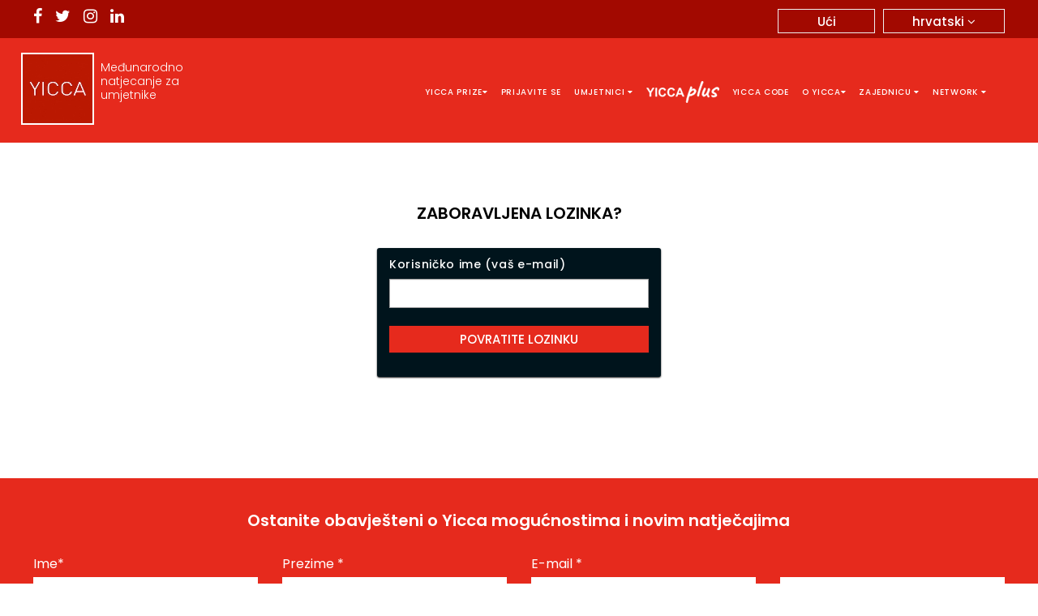

--- FILE ---
content_type: text/html; charset=UTF-8
request_url: https://yicca.org/hr/login/forgotten
body_size: 4559
content:
<html lang="en">
<head>
    <meta name="verify-paysera" content="d30f156d95dd397aab10c79c21daf76a">
	<title>Forgotten Password?</title>
	<meta charset="utf-8">
	<meta name="og:type" content="website" />
	<meta property="og:title" content="Forgotten Password?">
	<meta property="og:image" content=""> 
	<meta property="og:image:alt" content="Forgotten Password?" />
	<meta property="og:description" content="Forgotten Password?"> 
	<meta property="og:url" content="">
			<meta name="viewport" content="width=device-width, initial-scale=1">
	<meta name="viewport" content="width=device-width, initial-scale=1.0">
	<link rel="stylesheet" href="https://yicca.org/css/restyle/bootstrap.min.css">
	<script src="https://code.jquery.com/jquery-3.6.0.min.js"></script>
	<script type="text/javascript" src="https://yicca.org/js/restyle/bootstrap.min.js" defer></script>
	<link rel="stylesheet" type="text/css" href="https://use.fontawesome.com/releases/v5.0.6/css/all.css" async>
	<link rel="stylesheet" type="text/css" href="https://maxcdn.bootstrapcdn.com/font-awesome/4.7.0/css/font-awesome.min.css" async>
	<link rel="stylesheet" type="text/css" href="https://fonts.googleapis.com/css?family=Poppins:300,400,500,600,700,900&display=swap" type="text/css" async>
	<link rel="stylesheet" type="text/css" href="https://yicca.org/css/restyle/yicca-stylesheet.css" type="text/css" async>
	<script type="text/javascript" src="https://yicca.org/ckeditor/ckeditor.js" defer></script>
	<!--script type="text/javascript" language="javascript" src="https://yicca.org/js/jtooltip.js" defer></script-->
	<style>
	.qrForDownload_anchor img
	{
		right: 0px;
		bottom: 55px;
		top: auto;
		max-width: 45px
	}
	.error p {
	color:red !important; 
}

.navigation ul.nav.navbar-nav li a img {
    width: 90px;
}
ul.nav.navbar-nav {
    display: flex;
    align-items: center;
    flex-wrap: wrap;
}
.d-none{
	display: none;
}
.navigation ul.nav.navbar-nav li:hover a img.onhover-none {
	display: none !important;
}
.navigation ul.nav.navbar-nav li:hover a img.hover-show {
	display: block !important;
}
/*.navigation ul.nav.navbar-nav li:hover a img {
    filter: brightness(0.5) sepia(1) saturate(10000%);
}*/
	</style>

</head> 

<body>
<div class="top-bar">
	<div class="container big">
		<div class="row">
			<div class="col-md-6 col-sm-6 col-xs-4">
				<div class="social-list">
					<ul>
						<li><a target="_blank" href="https://www.facebook.com/YiccaPrize/" class="fa fa-facebook"></a></li>
						<li><a target="_blank" href="https://twitter.com/info_yicca" class="fa fa-twitter"></a></li>
						<li><a target="_blank" href="https://www.instagram.com/yiccaprize/" class="fa fa-instagram"></a></li>
						<li><a target="_blank" href="https://it.linkedin.com/in/yicca-contemporary-art-contest-2039b125" class="fa fa-linkedin"></a></li>
					</ul>
				</div>
			</div>
			<div class="col-md-6 col-sm-6 col-xs-6">
				<div class="user-login-menus">
					 
			</div>
			</div>
			
			<div class="col-md-6 col-sm-6 col-xs-8">
				<div class="lang-area">
				<div class="lang-box hide" id="language-pointer" >hrvatski <i class="fa fa-angle-down"></i></div>
				<div class="btn-group" role="group">
				  <button type="button" data-toggle="dropdown" value="1" class="btn btn-default btn-sm dropdown-toggle">
					hrvatski <i class="fa fa-angle-down"></i>
				  </button>
				  						<ul class="dropdown-menu">

							<li><a href="https://yicca.org/de/login/forgotten">deutsch</a></li>
							<li><a href="https://yicca.org/en/login/forgotten">english</a></li>
							<li><a href="https://yicca.org/es/login/forgotten">español</a></li>
							<li><a href="https://yicca.org/fr/login/forgotten">français</a></li>
							<li><a href="https://yicca.org/hr/login/forgotten">hrvatski</a></li>
							<li><a href="https://yicca.org/it/login/forgotten">italiano</a></li>
							<li><a href="https://yicca.org/pl/login/forgotten">polski</a></li>
							<li><a href="https://yicca.org/ru/login/forgotten">русский</a></li>
							<li><a href="https://yicca.org/ja/login/forgotten">日本語</a></li>
							<li><a href="https://yicca.org/ko/login/forgotten">한국어</a></li>
							<li><a href="https://yicca.org/zh/login/forgotten">中文</a></li>
							<li><a href="https://yicca.org/bg/login/forgotten">бългаски</a></li>
							
						</ul>
								</div> 
				</div>
								<div class="btn logi-btn normalUserLogged"><a href="https://yicca.org/hr/login/">Ući</a></div>
							</div>
		</div>
	</div>
</div>
<!---navigation--->
 
<style>
@media screen and (min-width: 768px){
.navigation ul.nav.navbar-nav li:last-child a:hover {
background-color: #fff;
color: #2f2f2f;
padding-top: 10px;
padding-bottom: 10px;
}
.navigation ul.nav.navbar-nav li:last-child a {
  // background: #606060;
   padding-top: 5px;
   padding-bottom: 5px;
}
}

@media screen and (max-width: 768px){
  .navigation ul.nav.navbar-nav li.theArtPrize a {
  background: #606060!important;display: inline-block;
  }  
}
</style>

<div class="navigation">
	<nav class="navbar navbar-inverse nav-section">
		<div class="container big">
			<div class="navbar-header">
				<button type="button" class="navbar-toggle" data-toggle="collapse" data-target="#myNavbar">
					<span class="icon-set">
						<i class="icon-bar"></i>
						<i class="icon-bar"></i>
						<i class="icon-bar"></i>
					</span>
				</button>
			<a class="navbar-brand logo" href="https://yicca.org/hr/">
				<img  src="https://yicca.org/img/yicca-logo.jpg"><span class="logo-text">Međunarodno natjecanje za umjetnike</span></a>
			</div>
			<div class="collapse navbar-collapse" id="myNavbar">
				
				<ul class="nav navbar-nav">
				<li  class="openTheMenu" name="YiccaPrize"><a href="#" class="no-event">Yicca prize<i class="fa fa-caret-down"></i></a>
				<div class="drop-menu">
				<ul>
								
                                <li><a target="_blank" href="https://contest.yicca.org/index.php/yicca-25-26/selected-artists-25-26">Odabrani umjetnici</a></li> 
                                <li><a href="https://yicca.org/hr/view/announcement">Obavjest</a></li>
								<li><a href="https://yicca.org/hr/view/faq">FAQ</a></li>
								<li><a href="https://yicca.org/hr/view/exhibition">Izložba</a></li>
								<li><a href="https://yicca.org/hr/view/jury">Žiri</a></li>
				</ul>
				</div>
				</li>
				<li><a href="https://yicca.org/hr/subscribe">Prijavite se</a></li>
				<li  class="openTheMenu" name="Artist"><a href="#" class="no-event">Umjetnici <i class="fa fa-caret-down"></i></a>
				<div class="drop-menu">
				<ul>
				<li><a href="https://yicca.org/hr/contest">Umjetnici</a></li>
				<li><a href="https://yicca.org/hr/contest/private_login">Privatno područje</a></li>
				</ul>
				</div>
				</li>
				<li>
				<a target="_self"  href="https://yicca.org/hr/plus">
					<img width="90px" height="27px" class="onhover-none" src="https://yicca.org/img/plus/logo_90px_white.png">
					<img class="img-01 d-none hover-show" src="https://yicca.org/img/plus/logo_90px_red.png">
				</a>
				</li>
				<li><a href="https://yicca.org/hr/yiccacodes">YICCA CODE</a></li>
				<li class="openTheMenu" name="AboutYicca"><a href="#" class="no-event">O YICCA<i class="fa fa-caret-down"></i></a>
				<div class="drop-menu">
				<ul>
				<li><a href="https://yicca.org/hr/view/contacts">Kontakti</a></li>
				<li><a href="https://yicca.org/hr/view/contest_info">O yicca prize</a></li>
				<li><a href="https://yicca.org/hr/view/about">O YICCA</a></li>
				<li><a href="https://yicca.org/hr/view/conditions">Uvjeti korištenja</a></li>
				<li><a href="https://yicca.org/hr/view/privacy">Pravila o privatnosti</a></li>
				</ul>
				</div>
				</li>
				<li  class="openTheMenu" name="Community"><a href="#" class="no-event">Zajednicu <i class="fa fa-caret-down"></i></a>
				<div class="drop-menu">
				<ul>
								<li><a href="https://yicca.org/hr/login/">Ući</a></li>
				<li><a href="https://yicca.org/hr/login/register">Registrirajte se ovdje</a></li>
								<li><a href="https://yicca.org/hr/view/members">Članovi</a></li>
				<li><a href="https://yicca.org/hr/view/artworks">Članovi - Umjetnička djela</a></li>
				<li><a href="https://yicca.org/hr/view/all_events">Članovi - Događaji</a></li>
				</ul>
				</div>
				</li>
				<li  class="openTheMenu" name="Network"><a href="#" class="no-event">Network <i class="fa fa-caret-down"></i></a>
				<div class="drop-menu">
				<ul>
				<li><a href="http://www.contest.yicca.org/" target="_blank">Yicca Contest</a></li>
				<li><a href="https://www.yiccanews.com/" target="_blank">Yicca News</a></li>
				<li><a href="https://www.shop.yicca.org/" target="_blank">Yicca Shop</a></li>
				<li><a href="http://www.project.yicca.org/index.php/en/" target="_blank">Yicca Project</a></li>
				</ul>
				</div>
				</li>
				<!-- <li class="theArtPrize"><a href="https://www.desire.yicca.org/" target="_blank">DESIRE AWARD</a></li> -->
				</ul>
			</div>
		</div>
	</nav>
</div>
<script type="text/javascript">
 $(document).ready(function(){
		var isMobile = /iPhone|iPad|iPod|Android/i.test(navigator.userAgent);
		if (isMobile) {
			$(document).click(".icon-set",function(){
			$(".openTheMenu").find('.drop-menu').css('display','block');
			});
		} 
 });
	</script>
<script>
 /* $(document).ready(function(){
	 
	$(document).on("click",".openTheMenu",function(){
	var theMenuName=$(this).attr('name');
	$('.drop-menu').hide();
	$( this ).find('.drop-menu').show(); 
	
});
});  */
</script>



<!-- Google tag (gtag.js) -->
<script async src="https://www.googletagmanager.com/gtag/js?id=G-59HCR9SM4G"></script>
<script>
  window.dataLayer = window.dataLayer || [];
  function gtag(){dataLayer.push(arguments);}
  gtag('js', new Date());

  gtag('config', 'G-59HCR9SM4G');
</script><div class="container">
<!------ Login------>
<div class="sec-padding">
   <div class="register___community__section">
   <h3 class="h3--heading login-heading">Zaboravljena lozinka?</h3>
   <form action="https://yicca.org/hr/login/retreive" method="post" accept-charset="utf-8" class="custom__form">
	<div class="row">
		 
		  <div class="col-md-4 col-xs-12 col-md-offset-4 custom_login">
		  


<div class="login-custm">
<div class="form-group col-sm-12">
<label>Korisničko ime (vaš e-mail)</label>
<input class="form-control" type="text" name="user_email" value=""/>
</div>
<div class="mb-15 col-sm-12 clearfix">
<input class="btn" type="submit"  value="Povratite lozinku" name="submit">
 </div>
</div>
</div>
</div>
</form></div>
</div>
<!-- login page -->
</div>			
<script src='https://www.google.com/recaptcha/api.js'></script>
<!-- Newsletter Start -->
<div  id="theNewsLetterSection" class="sec-padding">
	<div class="reminder-sec red-bg">
		<div class="container big">
			<div class="row">
				<div class="col-md-12"><h3>Ostanite obavješteni o Yicca mogućnostima i novim natječajima</h3></div>
			</div>
			<div class="row">
						
			<div class="form-error error-message" style="color:black;">
                                                                                                                                                                </div>
                          
			<form action="https://yicca.org/hr/view/add" method="post" accept-charset="utf-8" name="newsletter-form" id="newsletter-form" class="newsletter-form">				<div class="col-md-3">
					<div class="form-group">
						<label>Ime<span>*</span></label>
						<input type="text" id="first_name" name="first_name" value="" required/>
											</div>
				</div>
				<div class="col-md-3">
					<div class="form-group">
						<label>Prezime <span>*</span></label>
						<input type="text" name="last_name" id="last_name" value="" required/>
											</div>
				</div>
				<div class="col-md-3">
					<div class="form-group">
						<label>E-mail  <span>*</span></label>
						<input type="email" name="email" id="email" value="" required/>
											</div>
				</div>

				<input type="hidden" name="group" value="2" />
				<div class="col-md-3">
					<div class="form-group">
						<label>&nbsp;</label>
						<input class="submit subscribe_to_our btn btn-primary t-small" id="newsletter_btn" type="submit" value="Pretplatite se na naš newsletter" />
					</div>
				</div>
			</form>			</div>
		</div>
	</div>
</div>
<!-- Newsletter End --><footer class="re_style_footer"><!-- Footer Start -->
<footer class="">
	<div class="container big">
		<div class="footer-logo"><img src="https://yicca.org/img/yicca-logo.jpg" /></div>
		<div class="footer-menu">		
			<ul>
				<h3>Yicca prize</h3>
				<li><a href="https://yicca.org/view/announcement">- Obavjest</a></li>
				<li><a href="https://yicca.org/hr/view/faq">- FAQ</a></li>
				<li><a href="https://yicca.org/hr/view/exhibition">- Izložba</a></li>
				<li><a href="https://yicca.org/hr/view/jury">- Žiri</a></li>
			</ul>
			<ul>
				<h3>Prijavite se</h3>
				<li><a href="https://yicca.org/hr/subscribe">- Prijavite se</a></li>
			</ul>
			<ul>
				<h3>Umjetnici u konkurenciji</h3>
				<li><a href="https://yicca.org/hr/contest">- Umjetnici</a></li>
				<li><a href="https://yicca.org/hr/contest/private_login">- Privatno područje</a></li>
			</ul>
			<ul>
				<h3>O YICCA</h3>
				<li><a href="https://yicca.org/hr/view/contacts">- Kontakti</a></li>
				<!--<li><a href="https://yicca.org/hr/view/contest_info">- O yicca prize</a></li>-->
				<li><a href="https://yicca.org/hr/view/contest_info">- O yicca prize</a></li>
				<li><a href="https://yicca.org/hr/view/about">- O YICCA</a></li>
				<li><a href="https://yicca.org/hr/view/conditions">- Uvjeti korištenja</a></li>
				<li><a href="https://yicca.org/hr/view/privacy">- Pravila o privatnosti</a></li>
			</ul>
			<ul>
				<h3>Zajednicu</h3>
				<li><a href="https://yicca.org/hr/login/">- Ući</a></li>
				<li><a href="https://yicca.org/hr//login/register">- Registrirajte se ovdje</a></li>
				<li><a href="https://yicca.org/hr//view/members">- Članovi</a></li>
				<li><a href="https://yicca.org/hr//view/artworks">- Članovi - Umjetnička djela</a></li>
				<li><a href="https://yicca.org/hr//view/all_events">- Članovi - Događaji</a></li>
			</ul>
			<ul>
				<h3>Network</h3>
				<li><a target="_blank" href="http://contest.yicca.org/">- Yicca Contest</a></li>
				<li><a target="_blank" href="https://news.yicca.org/">- Yicca News</a></li>
				<li><a target="_blank" href="https://shop.yicca.org/">- Yicca Shop</a></li>
				<li><a target="_blank" href="http://project.yicca.org/index.php/en/">- Yicca Project</a></li>
			</ul>
		</div>
		<div class="social-list">
			<ul>
				<li><a target="_blank" href="https://www.facebook.com/yiccaArtContest/" class="fa fa-facebook"></a></li>
				<li><a target="_blank"href="https://twitter.com/info_yicca" class="fa fa-twitter"></a></li>
				<li><a target="_blank"href="https://www.instagram.com/yiccaprize/" class="fa fa-instagram"></a></li>
				<li><a target="_blank"href="https://it.linkedin.com/in/yicca-contemporary-art-contest-2039b125" class="fa fa-linkedin"></a></li>
			</ul>
		</div>
		<div class="copyright">© 2025 <a href="">WWW.YICCA.ORG</a> P.I. - C.F. 94111450303 A.P.S. MOHO</div>
	</div>
</footer>
<!-- Footer End -->


</body>

<script type="text/javascript"  src="https://yicca.org/js/jquery.timers-1.2.js"></script>
<script type="text/javascript"  src="https://yicca.org/js/jquery.countdown.js"></script>
<script type="text/javascript"  src="https://cdnjs.cloudflare.com/ajax/libs/jquery-validate/1.19.1/jquery.validate.min.js"></script>
<script>
$(document).on('click','#reminder_btn', function() {
    $("#reminder-form").valid();
    //$("#reminder-form").submit();
});
</script>

<style>
.lang-box {
  position: relative;
  display: inline-block;
}

.language-div {
  display: none;
  position: absolute;
  background-color: #f1f1f1;
  min-width: 160px;
  box-shadow: 0px 8px 16px 0px rgba(0,0,0,0.2);
  z-index: 1;
}

.language-div a {
  color: black;
  padding: 12px 16px;
  text-decoration: none;
  display: block;
}
.lang-box:hover .language-div {display: block;}
.language-div {display: none;}
</style>
<script>
//for language menus

$("#language-pointer").mouseover(function(){
	$("#language-div").css('display','block');
}) ;

$("#language-div").mouseleave(function(){
	$("#language-div").css('display','none');
}) ;

// for time counter



//for reminder email prefixes

function checkvalue(val){
		 var element=document.getElementById('remind_me_via');
		 if(val=='2')
		   document.getElementById('prefix').style.display='block';
            
		 else  
		document.getElementById('prefix').style.display='none';
			  
		if(val=='2')
                document.getElementsByName('smsormail')[0].placeholder='insert your phone number';
         else
              document.getElementsByName('smsormail')[0].placeholder='insert your email';
                
}
//show login alert 
var need_login_alert='Prvo se morate prijaviti!';
function showLoginMessage(){
	alert(need_login_alert);
} 
//save a like
function likeTheArtwork(type,item_id,artwork_owner_id,sender_id){
	  $.ajax({
		type: "POST",
		url: "https://yicca.org/hr/view/addLikes",
		dataType: "json",
		data: {'type':type, 'item_id':item_id, 'artwork_owner_id':artwork_owner_id,'sender_id':sender_id},
		success: function (response) {
		if(response.success==1)
		{
			
			var previous_counts_latest= parseInt($("#artwork_id_"+item_id).text());
			$("#artwork_id_count_"+item_id).text(previous_counts_latest+1+" ");
			$(".artwork_"+item_id).addClass('redheart');
			$("#artwork_id_"+item_id).removeAttr("onclick");
			console.log("Success, liked.");	
		}
		else{
			console.log('Error,not liked.');
		}

	   // You will get response from your PHP page (what you echo or print)
		},
		error: function(jqXHR, textStatus, errorThrown) {
		   console.log('something went wrong in like.');
		}
	});
	
}
// favorite the artwork
function favoriteTheArtwork(type,item_id,artwork_owner_id,sender_id){
	  $.ajax({
		type: "POST",
		url: "https://yicca.org/hr/view/saveAsFavorite",
		dataType: "json",
		data: {'type':type, 'item_id':item_id, 'artwork_owner_id':artwork_owner_id,'sender_id':sender_id},
		success: function (response) {
		if(response.success==1)
		{
			$(".fav_artwork_id_"+item_id).addClass('redheart').removeClass('fa-star-o');
			$("#fav_artwork_id_"+item_id).attr("onclick","unFavoriteTheArtwork('"+type+"','"+item_id+"','"+artwork_owner_id+"','"+sender_id+"')");
			console.log("Success, favorite.");	
		}
		else{
			console.log('Error,not favorite.');
		}

	   // You will get response from your PHP page (what you echo or print)
		},
		error: function(jqXHR, textStatus, errorThrown) {
		   console.log('something went wrong in favorite.');
		}
	});
	
}
 function unFavoriteTheArtwork(type,item_id,artwork_owner_id,sender_id){
	 $.ajax({
		type: "POST",
		url: "https://yicca.org/hr/view/unfavoriteArtwork",
		dataType: "json",
		data: {'type':type, 'item_id':item_id, 'artwork_owner_id':artwork_owner_id,'sender_id':sender_id},
		success: function (response) {
		if(response.success==1)
		{
			$(".fav_artwork_id_"+item_id).addClass('fa fa-star-o').removeClass('redheart');
			$("#fav_artwork_id_"+item_id).attr("onclick","favoriteTheArtwork('"+type+"','"+item_id+"','"+artwork_owner_id+"','"+sender_id+"')");
			console.log("Success, unfavorite.");	
		}
		else{
			console.log('Error,not unfavorite.');
		}

	   // You will get response from your PHP page (what you echo or print)
		},
		error: function(jqXHR, textStatus, errorThrown) {
		   console.log('something went wrong in unfavorite.');
		}
	});
 }
 
 // favorite the artwork
function editor_choice(type,item_id,editor_choice){
	$.ajax({
		type: "POST",
		url: "https://yicca.org/hr/view/toggleEditorChoice",
		dataType: "json",
		data: {'type':type, 'item_id':item_id, 'editor_choice':editor_choice},
		success: function (response) {
		if(response.success==1)
		{
			if(response.editor_choice==1){	
				$(".editor_choice_artwork_id_"+item_id).addClass('redbackground');
			}else{
				$(".editor_choice_artwork_id_"+item_id).removeClass('redbackground');
			}
			console.log("Success, favorite.");	
		}
		else{
			console.log('Error,not favorite.');
		}

	   // You will get response from your PHP page (what you echo or print)
		},
		error: function(jqXHR, textStatus, errorThrown) {
		   console.log('something went wrong in favorite.');
		}
	});
	
}
            
</script> 

</html>